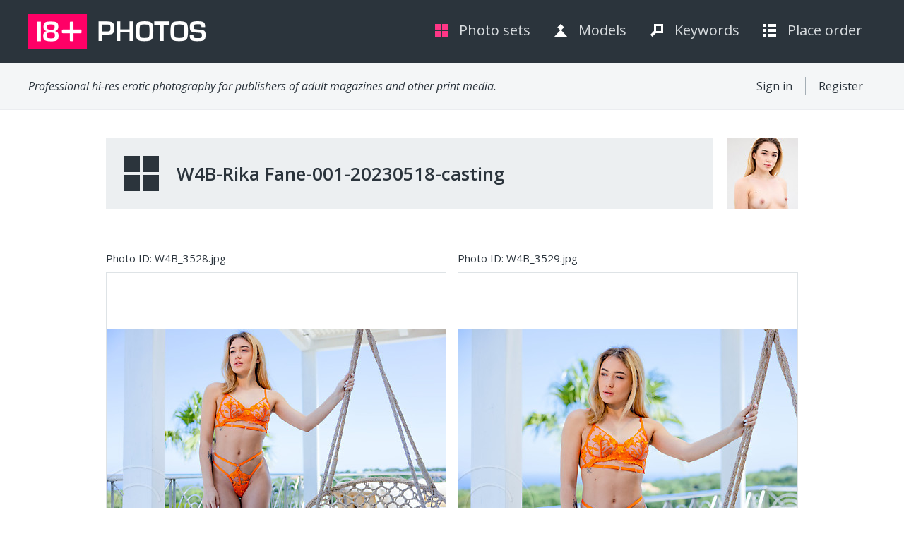

--- FILE ---
content_type: text/html; charset=utf-8
request_url: https://www.kproduction.eu/galleries/2639
body_size: 3383
content:
<!DOCTYPE html>
<!--[if lt IE 7]>
<html class="no-js lt-ie9 lt-ie8 lt-ie7"> <![endif]-->
<!--[if IE 7]>
<html class="no-js lt-ie9 lt-ie8"> <![endif]-->
<!--[if IE 8]>
<html class="no-js lt-ie9"> <![endif]-->
<!--[if gt IE 8]><!-->
<html class="no-js"> <!--<![endif]-->
<head>
  <meta charset="utf-8">
  <meta http-equiv="X-UA-Compatible" content="IE=edge,chrome=1">
      <title>W4B-Rika Fane-001-20230518-casting | 18+ Photos</title>

  <meta name="description" content="">
  <meta name="viewport" content="width=device-width">

  <link href='https://fonts.googleapis.com/css?family=Open+Sans:400italic,600italic,400,600&subset=latin,latin-ext' rel='stylesheet' type='text/css'>
  <link href="/assets/application-f2c41aa93390641ac9eb1bb1add68145.css" media="all" rel="stylesheet" type="text/css" />
  <script src="/assets/modernizr-262-73bfd112084ffa94ec1ee974b574c889.js" type="text/javascript"></script>
  <meta content="authenticity_token" name="csrf-param" />
<meta content="e5VDKeh32p8yT/WMyT8PRwvhZZP0aT/2guqps4hKnSk=" name="csrf-token" />
</head>
<body>
<header>
  <div>
    <div class="logo">
      <a href="/"><img alt="" height="49" src="/assets/logo-d4b24dfd9035bf9e6ed8a9f459b91a44.png" title="" width="251" /></a>
    </div>
    <nav>
      <ul>

        <li class="current"><a href="/galleries">Photo sets</a></li>
        <li><a href="/models">Models</a></li>
        <li><a href="/keywords">Keywords</a></li>
        <li><a href="/order">Place order</a></li>
      </ul>
    </nav>
    <div class="under clearfix">
            <p>Professional hi-res erotic photography for publishers of adult magazines and other print media.</p>

      <menu>
        <ul>

              <li><a href="/users/sign_in">Sign in</a></li>
              <li><a href="/users">Register</a></li>
        </ul>
      </menu>
    </div>
  </div>
</header>


<div class="content clearfix photos">
        <a href="/models/371"><img alt="Rika Fane" class="model" height="100" src="https://mh-c771cf2c61.watch4beauty.com/model/image/371/little_rika-fane.jpg" title="Rika Fane" width="100" /></a>

  <div class="name">
    W4B-Rika Fane-001-20230518-casting
  </div>

  <div class="gallery clearfix">
        <div class="photo">
          <span>Photo ID: W4B_3528.jpg</span>
              <a href="/members" title="W4B_3528.jpg"><img alt="W4B_3528.jpg" src="https://mh-c771cf2c61.watch4beauty.com/photo/image/112654/thumb_W4B_3528.jpg" title="W4B_3528.jpg" /></a>
          <div class="enlarge"><span><span class="text"><span class="arrow"></span>Enlarge</span></span></div>
        </div>
        <div class="photo">
          <span>Photo ID: W4B_3529.jpg</span>
              <a href="/members" title="W4B_3529.jpg"><img alt="W4B_3529.jpg" src="https://mh-c771cf2c61.watch4beauty.com/photo/image/112655/thumb_W4B_3529.jpg" title="W4B_3529.jpg" /></a>
          <div class="enlarge"><span><span class="text"><span class="arrow"></span>Enlarge</span></span></div>
        </div>
        <div class="photo">
          <span>Photo ID: W4B_3530.jpg</span>
              <a href="/members" title="W4B_3530.jpg"><img alt="W4B_3530.jpg" src="https://mh-c771cf2c61.watch4beauty.com/photo/image/112656/thumb_W4B_3530.jpg" title="W4B_3530.jpg" /></a>
          <div class="enlarge"><span><span class="text"><span class="arrow"></span>Enlarge</span></span></div>
        </div>
        <div class="photo">
          <span>Photo ID: W4B_3532.jpg</span>
              <a href="/members" title="W4B_3532.jpg"><img alt="W4B_3532.jpg" src="https://mh-c771cf2c61.watch4beauty.com/photo/image/112657/thumb_W4B_3532.jpg" title="W4B_3532.jpg" /></a>
          <div class="enlarge"><span><span class="text"><span class="arrow"></span>Enlarge</span></span></div>
        </div>
        <div class="photo">
          <span>Photo ID: W4B_3536.jpg</span>
              <a href="/members" title="W4B_3536.jpg"><img alt="W4B_3536.jpg" src="https://mh-c771cf2c61.watch4beauty.com/photo/image/112658/thumb_W4B_3536.jpg" title="W4B_3536.jpg" /></a>
          <div class="enlarge"><span><span class="text"><span class="arrow"></span>Enlarge</span></span></div>
        </div>
        <div class="photo">
          <span>Photo ID: W4B_3537.jpg</span>
              <a href="/members" title="W4B_3537.jpg"><img alt="W4B_3537.jpg" src="https://mh-c771cf2c61.watch4beauty.com/photo/image/112659/thumb_W4B_3537.jpg" title="W4B_3537.jpg" /></a>
          <div class="enlarge"><span><span class="text"><span class="arrow"></span>Enlarge</span></span></div>
        </div>
        <div class="photo">
          <span>Photo ID: W4B_3538.jpg</span>
              <a href="/members" title="W4B_3538.jpg"><img alt="W4B_3538.jpg" src="https://mh-c771cf2c61.watch4beauty.com/photo/image/112660/thumb_W4B_3538.jpg" title="W4B_3538.jpg" /></a>
          <div class="enlarge"><span><span class="text"><span class="arrow"></span>Enlarge</span></span></div>
        </div>
        <div class="photo">
          <span>Photo ID: W4B_3540.jpg</span>
              <a href="/members" title="W4B_3540.jpg"><img alt="W4B_3540.jpg" src="https://mh-c771cf2c61.watch4beauty.com/photo/image/112661/thumb_W4B_3540.jpg" title="W4B_3540.jpg" /></a>
          <div class="enlarge"><span><span class="text"><span class="arrow"></span>Enlarge</span></span></div>
        </div>
        <div class="photo">
          <span>Photo ID: W4B_3542.jpg</span>
              <a href="/members" title="W4B_3542.jpg"><img alt="W4B_3542.jpg" src="https://mh-c771cf2c61.watch4beauty.com/photo/image/112662/thumb_W4B_3542.jpg" title="W4B_3542.jpg" /></a>
          <div class="enlarge"><span><span class="text"><span class="arrow"></span>Enlarge</span></span></div>
        </div>
        <div class="photo">
          <span>Photo ID: W4B_3543.jpg</span>
              <a href="/members" title="W4B_3543.jpg"><img alt="W4B_3543.jpg" src="https://mh-c771cf2c61.watch4beauty.com/photo/image/112663/thumb_W4B_3543.jpg" title="W4B_3543.jpg" /></a>
          <div class="enlarge"><span><span class="text"><span class="arrow"></span>Enlarge</span></span></div>
        </div>
        <div class="photo">
          <span>Photo ID: W4B_3544.jpg</span>
              <a href="/members" title="W4B_3544.jpg"><img alt="W4B_3544.jpg" src="https://mh-c771cf2c61.watch4beauty.com/photo/image/112664/thumb_W4B_3544.jpg" title="W4B_3544.jpg" /></a>
          <div class="enlarge"><span><span class="text"><span class="arrow"></span>Enlarge</span></span></div>
        </div>
        <div class="photo">
          <span>Photo ID: W4B_3546.jpg</span>
              <a href="/members" title="W4B_3546.jpg"><img alt="W4B_3546.jpg" src="https://mh-c771cf2c61.watch4beauty.com/photo/image/112665/thumb_W4B_3546.jpg" title="W4B_3546.jpg" /></a>
          <div class="enlarge"><span><span class="text"><span class="arrow"></span>Enlarge</span></span></div>
        </div>
        <div class="photo">
          <span>Photo ID: W4B_3547.jpg</span>
              <a href="/members" title="W4B_3547.jpg"><img alt="W4B_3547.jpg" src="https://mh-c771cf2c61.watch4beauty.com/photo/image/112666/thumb_W4B_3547.jpg" title="W4B_3547.jpg" /></a>
          <div class="enlarge"><span><span class="text"><span class="arrow"></span>Enlarge</span></span></div>
        </div>
        <div class="photo">
          <span>Photo ID: W4B_3548.jpg</span>
              <a href="/members" title="W4B_3548.jpg"><img alt="W4B_3548.jpg" src="https://mh-c771cf2c61.watch4beauty.com/photo/image/112667/thumb_W4B_3548.jpg" title="W4B_3548.jpg" /></a>
          <div class="enlarge"><span><span class="text"><span class="arrow"></span>Enlarge</span></span></div>
        </div>
        <div class="photo">
          <span>Photo ID: W4B_3549.jpg</span>
              <a href="/members" title="W4B_3549.jpg"><img alt="W4B_3549.jpg" src="https://mh-c771cf2c61.watch4beauty.com/photo/image/112668/thumb_W4B_3549.jpg" title="W4B_3549.jpg" /></a>
          <div class="enlarge"><span><span class="text"><span class="arrow"></span>Enlarge</span></span></div>
        </div>
        <div class="photo">
          <span>Photo ID: W4B_3551.jpg</span>
              <a href="/members" title="W4B_3551.jpg"><img alt="W4B_3551.jpg" src="https://mh-c771cf2c61.watch4beauty.com/photo/image/112669/thumb_W4B_3551.jpg" title="W4B_3551.jpg" /></a>
          <div class="enlarge"><span><span class="text"><span class="arrow"></span>Enlarge</span></span></div>
        </div>
        <div class="photo">
          <span>Photo ID: W4B_3552.jpg</span>
              <a href="/members" title="W4B_3552.jpg"><img alt="W4B_3552.jpg" src="https://mh-c771cf2c61.watch4beauty.com/photo/image/112670/thumb_W4B_3552.jpg" title="W4B_3552.jpg" /></a>
          <div class="enlarge"><span><span class="text"><span class="arrow"></span>Enlarge</span></span></div>
        </div>
        <div class="photo">
          <span>Photo ID: W4B_3554.jpg</span>
              <a href="/members" title="W4B_3554.jpg"><img alt="W4B_3554.jpg" src="https://mh-c771cf2c61.watch4beauty.com/photo/image/112671/thumb_W4B_3554.jpg" title="W4B_3554.jpg" /></a>
          <div class="enlarge"><span><span class="text"><span class="arrow"></span>Enlarge</span></span></div>
        </div>
        <div class="photo">
          <span>Photo ID: W4B_3560.jpg</span>
              <a href="/members" title="W4B_3560.jpg"><img alt="W4B_3560.jpg" src="https://mh-c771cf2c61.watch4beauty.com/photo/image/112672/thumb_W4B_3560.jpg" title="W4B_3560.jpg" /></a>
          <div class="enlarge"><span><span class="text"><span class="arrow"></span>Enlarge</span></span></div>
        </div>
        <div class="photo">
          <span>Photo ID: W4B_3572.jpg</span>
              <a href="/members" title="W4B_3572.jpg"><img alt="W4B_3572.jpg" src="https://mh-c771cf2c61.watch4beauty.com/photo/image/112673/thumb_W4B_3572.jpg" title="W4B_3572.jpg" /></a>
          <div class="enlarge"><span><span class="text"><span class="arrow"></span>Enlarge</span></span></div>
        </div>
        <div class="photo">
          <span>Photo ID: W4B_3577.jpg</span>
              <a href="/members" title="W4B_3577.jpg"><img alt="W4B_3577.jpg" src="https://mh-c771cf2c61.watch4beauty.com/photo/image/112674/thumb_W4B_3577.jpg" title="W4B_3577.jpg" /></a>
          <div class="enlarge"><span><span class="text"><span class="arrow"></span>Enlarge</span></span></div>
        </div>
        <div class="photo">
          <span>Photo ID: W4B_3582.jpg</span>
              <a href="/members" title="W4B_3582.jpg"><img alt="W4B_3582.jpg" src="https://mh-c771cf2c61.watch4beauty.com/photo/image/112675/thumb_W4B_3582.jpg" title="W4B_3582.jpg" /></a>
          <div class="enlarge"><span><span class="text"><span class="arrow"></span>Enlarge</span></span></div>
        </div>
        <div class="photo">
          <span>Photo ID: W4B_3585.jpg</span>
              <a href="/members" title="W4B_3585.jpg"><img alt="W4B_3585.jpg" src="https://mh-c771cf2c61.watch4beauty.com/photo/image/112676/thumb_W4B_3585.jpg" title="W4B_3585.jpg" /></a>
          <div class="enlarge"><span><span class="text"><span class="arrow"></span>Enlarge</span></span></div>
        </div>
        <div class="photo">
          <span>Photo ID: W4B_3587.jpg</span>
              <a href="/members" title="W4B_3587.jpg"><img alt="W4B_3587.jpg" src="https://mh-c771cf2c61.watch4beauty.com/photo/image/112677/thumb_W4B_3587.jpg" title="W4B_3587.jpg" /></a>
          <div class="enlarge"><span><span class="text"><span class="arrow"></span>Enlarge</span></span></div>
        </div>
        <div class="photo">
          <span>Photo ID: W4B_3588.jpg</span>
              <a href="/members" title="W4B_3588.jpg"><img alt="W4B_3588.jpg" src="https://mh-c771cf2c61.watch4beauty.com/photo/image/112678/thumb_W4B_3588.jpg" title="W4B_3588.jpg" /></a>
          <div class="enlarge"><span><span class="text"><span class="arrow"></span>Enlarge</span></span></div>
        </div>
        <div class="photo">
          <span>Photo ID: W4B_3589.jpg</span>
              <a href="/members" title="W4B_3589.jpg"><img alt="W4B_3589.jpg" src="https://mh-c771cf2c61.watch4beauty.com/photo/image/112679/thumb_W4B_3589.jpg" title="W4B_3589.jpg" /></a>
          <div class="enlarge"><span><span class="text"><span class="arrow"></span>Enlarge</span></span></div>
        </div>
        <div class="photo">
          <span>Photo ID: W4B_3591.jpg</span>
              <a href="/members" title="W4B_3591.jpg"><img alt="W4B_3591.jpg" src="https://mh-c771cf2c61.watch4beauty.com/photo/image/112680/thumb_W4B_3591.jpg" title="W4B_3591.jpg" /></a>
          <div class="enlarge"><span><span class="text"><span class="arrow"></span>Enlarge</span></span></div>
        </div>
        <div class="photo">
          <span>Photo ID: W4B_3592.jpg</span>
              <a href="/members" title="W4B_3592.jpg"><img alt="W4B_3592.jpg" src="https://mh-c771cf2c61.watch4beauty.com/photo/image/112681/thumb_W4B_3592.jpg" title="W4B_3592.jpg" /></a>
          <div class="enlarge"><span><span class="text"><span class="arrow"></span>Enlarge</span></span></div>
        </div>
        <div class="photo">
          <span>Photo ID: W4B_3597.jpg</span>
              <a href="/members" title="W4B_3597.jpg"><img alt="W4B_3597.jpg" src="https://mh-c771cf2c61.watch4beauty.com/photo/image/112682/thumb_W4B_3597.jpg" title="W4B_3597.jpg" /></a>
          <div class="enlarge"><span><span class="text"><span class="arrow"></span>Enlarge</span></span></div>
        </div>
        <div class="photo">
          <span>Photo ID: W4B_3598.jpg</span>
              <a href="/members" title="W4B_3598.jpg"><img alt="W4B_3598.jpg" src="https://mh-c771cf2c61.watch4beauty.com/photo/image/112683/thumb_W4B_3598.jpg" title="W4B_3598.jpg" /></a>
          <div class="enlarge"><span><span class="text"><span class="arrow"></span>Enlarge</span></span></div>
        </div>
        <div class="photo">
          <span>Photo ID: W4B_3600.jpg</span>
              <a href="/members" title="W4B_3600.jpg"><img alt="W4B_3600.jpg" src="https://mh-c771cf2c61.watch4beauty.com/photo/image/112684/thumb_W4B_3600.jpg" title="W4B_3600.jpg" /></a>
          <div class="enlarge"><span><span class="text"><span class="arrow"></span>Enlarge</span></span></div>
        </div>
        <div class="photo">
          <span>Photo ID: W4B_3601.jpg</span>
              <a href="/members" title="W4B_3601.jpg"><img alt="W4B_3601.jpg" src="https://mh-c771cf2c61.watch4beauty.com/photo/image/112685/thumb_W4B_3601.jpg" title="W4B_3601.jpg" /></a>
          <div class="enlarge"><span><span class="text"><span class="arrow"></span>Enlarge</span></span></div>
        </div>
        <div class="photo">
          <span>Photo ID: W4B_3602.jpg</span>
              <a href="/members" title="W4B_3602.jpg"><img alt="W4B_3602.jpg" src="https://mh-c771cf2c61.watch4beauty.com/photo/image/112686/thumb_W4B_3602.jpg" title="W4B_3602.jpg" /></a>
          <div class="enlarge"><span><span class="text"><span class="arrow"></span>Enlarge</span></span></div>
        </div>
        <div class="photo">
          <span>Photo ID: W4B_3604.jpg</span>
              <a href="/members" title="W4B_3604.jpg"><img alt="W4B_3604.jpg" src="https://mh-c771cf2c61.watch4beauty.com/photo/image/112687/thumb_W4B_3604.jpg" title="W4B_3604.jpg" /></a>
          <div class="enlarge"><span><span class="text"><span class="arrow"></span>Enlarge</span></span></div>
        </div>
        <div class="photo">
          <span>Photo ID: W4B_3607.jpg</span>
              <a href="/members" title="W4B_3607.jpg"><img alt="W4B_3607.jpg" src="https://mh-c771cf2c61.watch4beauty.com/photo/image/112688/thumb_W4B_3607.jpg" title="W4B_3607.jpg" /></a>
          <div class="enlarge"><span><span class="text"><span class="arrow"></span>Enlarge</span></span></div>
        </div>
        <div class="photo">
          <span>Photo ID: W4B_3613.jpg</span>
              <a href="/members" title="W4B_3613.jpg"><img alt="W4B_3613.jpg" src="https://mh-c771cf2c61.watch4beauty.com/photo/image/112689/thumb_W4B_3613.jpg" title="W4B_3613.jpg" /></a>
          <div class="enlarge"><span><span class="text"><span class="arrow"></span>Enlarge</span></span></div>
        </div>
        <div class="photo">
          <span>Photo ID: W4B_3616.jpg</span>
              <a href="/members" title="W4B_3616.jpg"><img alt="W4B_3616.jpg" src="https://mh-c771cf2c61.watch4beauty.com/photo/image/112690/thumb_W4B_3616.jpg" title="W4B_3616.jpg" /></a>
          <div class="enlarge"><span><span class="text"><span class="arrow"></span>Enlarge</span></span></div>
        </div>
        <div class="photo">
          <span>Photo ID: W4B_3622.jpg</span>
              <a href="/members" title="W4B_3622.jpg"><img alt="W4B_3622.jpg" src="https://mh-c771cf2c61.watch4beauty.com/photo/image/112691/thumb_W4B_3622.jpg" title="W4B_3622.jpg" /></a>
          <div class="enlarge"><span><span class="text"><span class="arrow"></span>Enlarge</span></span></div>
        </div>
        <div class="photo">
          <span>Photo ID: W4B_3623.jpg</span>
              <a href="/members" title="W4B_3623.jpg"><img alt="W4B_3623.jpg" src="https://mh-c771cf2c61.watch4beauty.com/photo/image/112692/thumb_W4B_3623.jpg" title="W4B_3623.jpg" /></a>
          <div class="enlarge"><span><span class="text"><span class="arrow"></span>Enlarge</span></span></div>
        </div>
        <div class="photo">
          <span>Photo ID: W4B_3628.jpg</span>
              <a href="/members" title="W4B_3628.jpg"><img alt="W4B_3628.jpg" src="https://mh-c771cf2c61.watch4beauty.com/photo/image/112693/thumb_W4B_3628.jpg" title="W4B_3628.jpg" /></a>
          <div class="enlarge"><span><span class="text"><span class="arrow"></span>Enlarge</span></span></div>
        </div>
        <div class="photo">
          <span>Photo ID: W4B_3630.jpg</span>
              <a href="/members" title="W4B_3630.jpg"><img alt="W4B_3630.jpg" src="https://mh-c771cf2c61.watch4beauty.com/photo/image/112694/thumb_W4B_3630.jpg" title="W4B_3630.jpg" /></a>
          <div class="enlarge"><span><span class="text"><span class="arrow"></span>Enlarge</span></span></div>
        </div>
        <div class="photo">
          <span>Photo ID: W4B_3631.jpg</span>
              <a href="/members" title="W4B_3631.jpg"><img alt="W4B_3631.jpg" src="https://mh-c771cf2c61.watch4beauty.com/photo/image/112695/thumb_W4B_3631.jpg" title="W4B_3631.jpg" /></a>
          <div class="enlarge"><span><span class="text"><span class="arrow"></span>Enlarge</span></span></div>
        </div>
        <div class="photo">
          <span>Photo ID: W4B_3639.jpg</span>
              <a href="/members" title="W4B_3639.jpg"><img alt="W4B_3639.jpg" src="https://mh-c771cf2c61.watch4beauty.com/photo/image/112696/thumb_W4B_3639.jpg" title="W4B_3639.jpg" /></a>
          <div class="enlarge"><span><span class="text"><span class="arrow"></span>Enlarge</span></span></div>
        </div>
        <div class="photo">
          <span>Photo ID: W4B_3641.jpg</span>
              <a href="/members" title="W4B_3641.jpg"><img alt="W4B_3641.jpg" src="https://mh-c771cf2c61.watch4beauty.com/photo/image/112697/thumb_W4B_3641.jpg" title="W4B_3641.jpg" /></a>
          <div class="enlarge"><span><span class="text"><span class="arrow"></span>Enlarge</span></span></div>
        </div>
        <div class="photo">
          <span>Photo ID: W4B_3643.jpg</span>
              <a href="/members" title="W4B_3643.jpg"><img alt="W4B_3643.jpg" src="https://mh-c771cf2c61.watch4beauty.com/photo/image/112698/thumb_W4B_3643.jpg" title="W4B_3643.jpg" /></a>
          <div class="enlarge"><span><span class="text"><span class="arrow"></span>Enlarge</span></span></div>
        </div>
        <div class="photo">
          <span>Photo ID: W4B_3646.jpg</span>
              <a href="/members" title="W4B_3646.jpg"><img alt="W4B_3646.jpg" src="https://mh-c771cf2c61.watch4beauty.com/photo/image/112699/thumb_W4B_3646.jpg" title="W4B_3646.jpg" /></a>
          <div class="enlarge"><span><span class="text"><span class="arrow"></span>Enlarge</span></span></div>
        </div>
        <div class="photo">
          <span>Photo ID: W4B_3648.jpg</span>
              <a href="/members" title="W4B_3648.jpg"><img alt="W4B_3648.jpg" src="https://mh-c771cf2c61.watch4beauty.com/photo/image/112700/thumb_W4B_3648.jpg" title="W4B_3648.jpg" /></a>
          <div class="enlarge"><span><span class="text"><span class="arrow"></span>Enlarge</span></span></div>
        </div>
        <div class="photo">
          <span>Photo ID: W4B_3650.jpg</span>
              <a href="/members" title="W4B_3650.jpg"><img alt="W4B_3650.jpg" src="https://mh-c771cf2c61.watch4beauty.com/photo/image/112701/thumb_W4B_3650.jpg" title="W4B_3650.jpg" /></a>
          <div class="enlarge"><span><span class="text"><span class="arrow"></span>Enlarge</span></span></div>
        </div>
        <div class="photo">
          <span>Photo ID: W4B_3651.jpg</span>
              <a href="/members" title="W4B_3651.jpg"><img alt="W4B_3651.jpg" src="https://mh-c771cf2c61.watch4beauty.com/photo/image/112702/thumb_W4B_3651.jpg" title="W4B_3651.jpg" /></a>
          <div class="enlarge"><span><span class="text"><span class="arrow"></span>Enlarge</span></span></div>
        </div>
        <div class="photo">
          <span>Photo ID: W4B_3652.jpg</span>
              <a href="/members" title="W4B_3652.jpg"><img alt="W4B_3652.jpg" src="https://mh-c771cf2c61.watch4beauty.com/photo/image/112703/thumb_W4B_3652.jpg" title="W4B_3652.jpg" /></a>
          <div class="enlarge"><span><span class="text"><span class="arrow"></span>Enlarge</span></span></div>
        </div>
        <div class="photo">
          <span>Photo ID: W4B_3654.jpg</span>
              <a href="/members" title="W4B_3654.jpg"><img alt="W4B_3654.jpg" src="https://mh-c771cf2c61.watch4beauty.com/photo/image/112704/thumb_W4B_3654.jpg" title="W4B_3654.jpg" /></a>
          <div class="enlarge"><span><span class="text"><span class="arrow"></span>Enlarge</span></span></div>
        </div>
        <div class="photo">
          <span>Photo ID: W4B_3656.jpg</span>
              <a href="/members" title="W4B_3656.jpg"><img alt="W4B_3656.jpg" src="https://mh-c771cf2c61.watch4beauty.com/photo/image/112705/thumb_W4B_3656.jpg" title="W4B_3656.jpg" /></a>
          <div class="enlarge"><span><span class="text"><span class="arrow"></span>Enlarge</span></span></div>
        </div>
        <div class="photo">
          <span>Photo ID: W4B_3657.jpg</span>
              <a href="/members" title="W4B_3657.jpg"><img alt="W4B_3657.jpg" src="https://mh-c771cf2c61.watch4beauty.com/photo/image/112706/thumb_W4B_3657.jpg" title="W4B_3657.jpg" /></a>
          <div class="enlarge"><span><span class="text"><span class="arrow"></span>Enlarge</span></span></div>
        </div>
        <div class="photo">
          <span>Photo ID: W4B_3684.jpg</span>
              <a href="/members" title="W4B_3684.jpg"><img alt="W4B_3684.jpg" src="https://mh-c771cf2c61.watch4beauty.com/photo/image/112707/thumb_W4B_3684.jpg" title="W4B_3684.jpg" /></a>
          <div class="enlarge"><span><span class="text"><span class="arrow"></span>Enlarge</span></span></div>
        </div>
        <div class="photo">
          <span>Photo ID: W4B_3686.jpg</span>
              <a href="/members" title="W4B_3686.jpg"><img alt="W4B_3686.jpg" src="https://mh-c771cf2c61.watch4beauty.com/photo/image/112708/thumb_W4B_3686.jpg" title="W4B_3686.jpg" /></a>
          <div class="enlarge"><span><span class="text"><span class="arrow"></span>Enlarge</span></span></div>
        </div>
  </div>

  <p class="tags">
            <a href="/keywords/46">blonde</a>

    <a href="/keywords/166">casting</a>

    <a href="/keywords/65">lingerie</a>

    <a href="/keywords/11">outdoor</a>

    <a href="/keywords/99">small tits</a>

    <a href="/keywords/53">tattoo</a>

    <a href="/keywords/66">young</a>


  </p>
  <div class="download">
    Download all the previews in the package
    <a href="https://mh-c771cf2c61.watch4beauty.com/gallery/packed_thumbnails/2639/w4b-rika-fane-001-20230518-casting.zip">Download ZIP</a>
  </div>
</div>

<footer class="clearfix">
  <menu>
    <ul>
      <li><a href="/about">About us</a></li>
      <li><a href="/services">Services</a></li>
      <li><a href="/contact">Contact</a></li></ul></menu>
  <ul>
    <li><a href="mailto:info@kproduction.eu">info@kproduction.eu</a></li>
    <li>+420 604547132</li>
  </ul>
  <div>
    All rights reserved. All photographs copyrighted. Copyright © since 2005
    <img alt="" height="17" src="/assets/kproduction-45a65246240400a1997216b68a115e2b.gif" title="" width="101" /> All photos are
    model-released and property-released.
  </div>
</footer>

<script src="/assets/application-9500ea8ebdb09bfc2fc434255a4280d7.js" type="text/javascript"></script>

<!-- Google Analytics: change UA-XXXXX-X to be your site's ID. -->
<script>
    var _gaq = [
        ['_setAccount', 'UA-360973-14'],
        ['_trackPageview']
    ];
    (function (d, t) {
        var g = d.createElement(t), s = d.getElementsByTagName(t)[0];
        g.src = ('https:' == location.protocol ? '//ssl' : '//www') + '.google-analytics.com/ga.js';
        s.parentNode.insertBefore(g, s)
    }(document, 'script'));
</script>
</body>
</html>


--- FILE ---
content_type: text/css
request_url: https://www.kproduction.eu/assets/application-f2c41aa93390641ac9eb1bb1add68145.css
body_size: 31747
content:
/*! normalize.css v1.0.1 | MIT License | git.io/normalize */article,aside,details,figcaption,figure,footer,header,hgroup,nav,section,summary{display:block}audio,canvas,video{display:inline-block;*display:inline;*zoom:1}audio:not([controls]){display:none;height:0}[hidden]{display:none}html{font-size:100%;-webkit-text-size-adjust:100%;-ms-text-size-adjust:100%}html,button,input,select,textarea{font-family:sans-serif}body{margin:0}a:focus{outline:thin dotted}a:active,a:hover{outline:0}h1{font-size:2em;margin:0.67em 0}h2{font-size:1.5em;margin:0.83em 0}h3{font-size:1.17em;margin:1em 0}h4{font-size:1em;margin:1.33em 0}h5{font-size:0.83em;margin:1.67em 0}h6{font-size:0.75em;margin:2.33em 0}abbr[title]{border-bottom:1px dotted}b,strong{font-weight:bold}blockquote{margin:1em 40px}dfn{font-style:italic}mark{background:#ff0;color:#000}p,pre{margin:1em 0}code,kbd,pre,samp{font-family:monospace, serif;_font-family:'courier new', monospace;font-size:1em}pre{white-space:pre;white-space:pre-wrap;word-wrap:break-word}q{quotes:none}q:before,q:after{content:'';content:none}small{font-size:80%}sub,sup{font-size:75%;line-height:0;position:relative;vertical-align:baseline}sup{top:-0.5em}sub{bottom:-0.25em}dl,menu,ol,ul{margin:1em 0}dd{margin:0 0 0 40px}menu,ol,ul{padding:0 0 0 40px}nav ul,nav ol{list-style:none;list-style-image:none}img{border:0;-ms-interpolation-mode:bicubic}svg:not(:root){overflow:hidden}figure{margin:0}form{margin:0}fieldset{border:1px solid #c0c0c0;margin:0 2px;padding:0.35em 0.625em 0.75em}legend{border:0;padding:0;white-space:normal;*margin-left:-7px}button,input,select,textarea{font-size:100%;margin:0;vertical-align:baseline;*vertical-align:middle}button,input{line-height:normal}button,html input[type="button"],input[type="reset"],input[type="submit"]{-webkit-appearance:button;cursor:pointer;*overflow:visible}button[disabled],input[disabled]{cursor:default}input[type="checkbox"],input[type="radio"]{box-sizing:border-box;padding:0;*height:13px;*width:13px}input[type="search"]{-webkit-appearance:textfield;-moz-box-sizing:content-box;-webkit-box-sizing:content-box;box-sizing:content-box}input[type="search"]::-webkit-search-cancel-button,input[type="search"]::-webkit-search-decoration{-webkit-appearance:none}button::-moz-focus-inner,input::-moz-focus-inner{border:0;padding:0}textarea{overflow:auto;vertical-align:top}table{border-collapse:collapse;border-spacing:0}.chosen-container{position:relative;display:inline-block;vertical-align:middle;font-size:13px;zoom:1;*display:inline;-webkit-user-select:none;-moz-user-select:none;user-select:none}.chosen-container *{-webkit-box-sizing:border-box;-moz-box-sizing:border-box;box-sizing:border-box}.chosen-container .chosen-drop{position:absolute;top:100%;left:-9999px;z-index:1010;width:100%;border:1px solid #aaa;border-top:0;background:#fff;box-shadow:0 4px 5px rgba(0,0,0,0.15)}.chosen-container.chosen-with-drop .chosen-drop{left:0}.chosen-container a{cursor:pointer}.chosen-container .search-choice .group-name,.chosen-container .chosen-single .group-name{margin-right:4px;overflow:hidden;white-space:nowrap;text-overflow:ellipsis;font-weight:normal;color:#999999}.chosen-container .search-choice .group-name:after,.chosen-container .chosen-single .group-name:after{content:":";padding-left:2px;vertical-align:top}.chosen-container-single .chosen-single{position:relative;display:block;overflow:hidden;padding:0 0 0 8px;height:25px;border:1px solid #aaa;border-radius:5px;background-color:#fff;background:-webkit-gradient(linear, 50% 0%, 50% 100%, color-stop(20%, #fff), color-stop(50%, #f6f6f6), color-stop(52%, #eee), color-stop(100%, #f4f4f4));background:-webkit-linear-gradient(top, #fff 20%, #f6f6f6 50%, #eee 52%, #f4f4f4 100%);background:-moz-linear-gradient(top, #fff 20%, #f6f6f6 50%, #eee 52%, #f4f4f4 100%);background:-o-linear-gradient(top, #fff 20%, #f6f6f6 50%, #eee 52%, #f4f4f4 100%);background:linear-gradient(top, #ffffff 20%,#f6f6f6 50%,#eeeeee 52%,#f4f4f4 100%);background-clip:padding-box;box-shadow:0 0 3px #fff inset,0 1px 1px rgba(0,0,0,0.1);color:#444;text-decoration:none;white-space:nowrap;line-height:24px}.chosen-container-single .chosen-default{color:#999}.chosen-container-single .chosen-single span{display:block;overflow:hidden;margin-right:26px;text-overflow:ellipsis;white-space:nowrap}.chosen-container-single .chosen-single-with-deselect span{margin-right:38px}.chosen-container-single .chosen-single abbr{position:absolute;top:6px;right:26px;display:block;width:12px;height:12px;background:url(/assets/chosen-sprite-36e37633110f155f8a641b2dacf60157.png) -42px 1px no-repeat;font-size:1px}.chosen-container-single .chosen-single abbr:hover{background-position:-42px -10px}.chosen-container-single.chosen-disabled .chosen-single abbr:hover{background-position:-42px -10px}.chosen-container-single .chosen-single div{position:absolute;top:0;right:0;display:block;width:18px;height:100%}.chosen-container-single .chosen-single div b{display:block;width:100%;height:100%;background:url(/assets/chosen-sprite-36e37633110f155f8a641b2dacf60157.png) no-repeat 0px 2px}.chosen-container-single .chosen-search{position:relative;z-index:1010;margin:0;padding:3px 4px;white-space:nowrap}.chosen-container-single .chosen-search input[type="text"]{margin:1px 0;padding:4px 20px 4px 5px;width:100%;height:auto;outline:0;border:1px solid #aaa;background:#fff url(/assets/chosen-sprite-36e37633110f155f8a641b2dacf60157.png) no-repeat 100% -20px;background:url(/assets/chosen-sprite-36e37633110f155f8a641b2dacf60157.png) no-repeat 100% -20px;font-size:1em;font-family:sans-serif;line-height:normal;border-radius:0}.chosen-container-single .chosen-drop{margin-top:-1px;border-radius:0 0 4px 4px;background-clip:padding-box}.chosen-container-single.chosen-container-single-nosearch .chosen-search{position:absolute;left:-9999px}.chosen-container .chosen-results{color:#444;position:relative;overflow-x:hidden;overflow-y:auto;margin:0 4px 4px 0;padding:0 0 0 4px;max-height:240px;-webkit-overflow-scrolling:touch}.chosen-container .chosen-results li{display:none;margin:0;padding:5px 6px;list-style:none;line-height:15px;word-wrap:break-word;-webkit-touch-callout:none}.chosen-container .chosen-results li.active-result{display:list-item;cursor:pointer}.chosen-container .chosen-results li.disabled-result{display:list-item;color:#ccc;cursor:default}.chosen-container .chosen-results li.highlighted{background-color:#3875d7;background-image:-webkit-gradient(linear, 50% 0%, 50% 100%, color-stop(20%, #3875d7), color-stop(90%, #2a62bc));background-image:-webkit-linear-gradient(#3875d7 20%, #2a62bc 90%);background-image:-moz-linear-gradient(#3875d7 20%, #2a62bc 90%);background-image:-o-linear-gradient(#3875d7 20%, #2a62bc 90%);background-image:linear-gradient(#3875d7 20%,#2a62bc 90%);color:#fff}.chosen-container .chosen-results li.no-results{color:#777;display:list-item;background:#f4f4f4}.chosen-container .chosen-results li.group-result{display:list-item;font-weight:bold;cursor:default}.chosen-container .chosen-results li.group-option{padding-left:15px}.chosen-container .chosen-results li em{font-style:normal;text-decoration:underline}.chosen-container-multi .chosen-choices{position:relative;overflow:hidden;margin:0;padding:0 5px;width:100%;height:auto !important;height:1%;border:1px solid #aaa;background-color:#fff;background-image:-webkit-gradient(linear, 50% 0%, 50% 100%, color-stop(1%, #eee), color-stop(15%, #fff));background-image:-webkit-linear-gradient(#eee 1%, #fff 15%);background-image:-moz-linear-gradient(#eee 1%, #fff 15%);background-image:-o-linear-gradient(#eee 1%, #fff 15%);background-image:linear-gradient(#eeeeee 1%,#ffffff 15%);cursor:text}.chosen-container-multi .chosen-choices li{float:left;list-style:none}.chosen-container-multi .chosen-choices li.search-field{margin:0;padding:0;white-space:nowrap}.chosen-container-multi .chosen-choices li.search-field input[type="text"]{margin:1px 0;padding:0;height:25px;outline:0;border:0 !important;background:transparent !important;box-shadow:none;color:#999;font-size:100%;font-family:sans-serif;line-height:normal;border-radius:0}.chosen-container-multi .chosen-choices li.search-choice{position:relative;margin:3px 5px 3px 0;padding:3px 20px 3px 5px;border:1px solid #aaa;max-width:100%;border-radius:3px;background-color:#eeeeee;background-image:-webkit-gradient(linear, 50% 0%, 50% 100%, color-stop(20%, #f4f4f4), color-stop(50%, #f0f0f0), color-stop(52%, #e8e8e8), color-stop(100%, #eee));background-image:-webkit-linear-gradient(#f4f4f4 20%, #f0f0f0 50%, #e8e8e8 52%, #eee 100%);background-image:-moz-linear-gradient(#f4f4f4 20%, #f0f0f0 50%, #e8e8e8 52%, #eee 100%);background-image:-o-linear-gradient(#f4f4f4 20%, #f0f0f0 50%, #e8e8e8 52%, #eee 100%);background-image:linear-gradient(#f4f4f4 20%,#f0f0f0 50%,#e8e8e8 52%,#eeeeee 100%);background-size:100% 19px;background-repeat:repeat-x;background-clip:padding-box;box-shadow:0 0 2px #fff inset,0 1px 0 rgba(0,0,0,0.05);color:#333;line-height:13px;cursor:default}.chosen-container-multi .chosen-choices li.search-choice span{word-wrap:break-word}.chosen-container-multi .chosen-choices li.search-choice .search-choice-close{position:absolute;top:4px;right:3px;display:block;width:12px;height:12px;background:url(/assets/chosen-sprite-36e37633110f155f8a641b2dacf60157.png) -42px 1px no-repeat;font-size:1px}.chosen-container-multi .chosen-choices li.search-choice .search-choice-close:hover{background-position:-42px -10px}.chosen-container-multi .chosen-choices li.search-choice-disabled{padding-right:5px;border:1px solid #ccc;background-color:#e4e4e4;background-image:-webkit-gradient(linear, 50% 0%, 50% 100%, color-stop(20%, #f4f4f4), color-stop(50%, #f0f0f0), color-stop(52%, #e8e8e8), color-stop(100%, #eee));background-image:-webkit-linear-gradient(top, #f4f4f4 20%, #f0f0f0 50%, #e8e8e8 52%, #eee 100%);background-image:-moz-linear-gradient(top, #f4f4f4 20%, #f0f0f0 50%, #e8e8e8 52%, #eee 100%);background-image:-o-linear-gradient(top, #f4f4f4 20%, #f0f0f0 50%, #e8e8e8 52%, #eee 100%);background-image:linear-gradient(top, #f4f4f4 20%,#f0f0f0 50%,#e8e8e8 52%,#eeeeee 100%);color:#666}.chosen-container-multi .chosen-choices li.search-choice-focus{background:#d4d4d4}.chosen-container-multi .chosen-choices li.search-choice-focus .search-choice-close{background-position:-42px -10px}.chosen-container-multi .chosen-results{margin:0;padding:0}.chosen-container-multi .chosen-drop .result-selected{display:list-item;color:#ccc;cursor:default}.chosen-container-active .chosen-single{border:1px solid #5897fb;box-shadow:0 0 5px rgba(0,0,0,0.3)}.chosen-container-active.chosen-with-drop .chosen-single{border:1px solid #aaa;-moz-border-radius-bottomright:0;border-bottom-right-radius:0;-moz-border-radius-bottomleft:0;border-bottom-left-radius:0;background-image:-webkit-gradient(linear, 50% 0%, 50% 100%, color-stop(20%, #eee), color-stop(80%, #fff));background-image:-webkit-linear-gradient(#eee 20%, #fff 80%);background-image:-moz-linear-gradient(#eee 20%, #fff 80%);background-image:-o-linear-gradient(#eee 20%, #fff 80%);background-image:linear-gradient(#eeeeee 20%,#ffffff 80%);box-shadow:0 1px 0 #fff inset}.chosen-container-active.chosen-with-drop .chosen-single div{border-left:none;background:transparent}.chosen-container-active.chosen-with-drop .chosen-single div b{background-position:-18px 2px}.chosen-container-active .chosen-choices{border:1px solid #5897fb;box-shadow:0 0 5px rgba(0,0,0,0.3)}.chosen-container-active .chosen-choices li.search-field input[type="text"]{color:#222 !important}.chosen-disabled{opacity:0.5 !important;cursor:default}.chosen-disabled .chosen-single{cursor:default}.chosen-disabled .chosen-choices .search-choice .search-choice-close{cursor:default}.chosen-rtl{text-align:right}.chosen-rtl .chosen-single{overflow:visible;padding:0 8px 0 0}.chosen-rtl .chosen-single span{margin-right:0;margin-left:26px;direction:rtl}.chosen-rtl .chosen-single-with-deselect span{margin-left:38px}.chosen-rtl .chosen-single div{right:auto;left:3px}.chosen-rtl .chosen-single abbr{right:auto;left:26px}.chosen-rtl .chosen-choices li{float:right}.chosen-rtl .chosen-choices li.search-field input[type="text"]{direction:rtl}.chosen-rtl .chosen-choices li.search-choice{margin:3px 5px 3px 0;padding:3px 5px 3px 19px}.chosen-rtl .chosen-choices li.search-choice .search-choice-close{right:auto;left:4px}.chosen-rtl.chosen-container-single-nosearch .chosen-search,.chosen-rtl .chosen-drop{left:9999px}.chosen-rtl.chosen-container-single .chosen-results{margin:0 0 4px 4px;padding:0 4px 0 0}.chosen-rtl .chosen-results li.group-option{padding-right:15px;padding-left:0}.chosen-rtl.chosen-container-active.chosen-with-drop .chosen-single div{border-right:none}.chosen-rtl .chosen-search input[type="text"]{padding:4px 5px 4px 20px;background:#fff url(/assets/chosen-sprite-36e37633110f155f8a641b2dacf60157.png) no-repeat -30px -20px;background:url(/assets/chosen-sprite-36e37633110f155f8a641b2dacf60157.png) no-repeat -30px -20px;direction:rtl}.chosen-rtl.chosen-container-single .chosen-single div b{background-position:6px 2px}.chosen-rtl.chosen-container-single.chosen-with-drop .chosen-single div b{background-position:-12px 2px}@media only screen and (-webkit-min-device-pixel-ratio: 1.5), only screen and (min-resolution: 144dpi), only screen and (min-resolution: 1.5dppx){.chosen-rtl .chosen-search input[type="text"],.chosen-container-single .chosen-single abbr,.chosen-container-single .chosen-single div b,.chosen-container-single .chosen-search input[type="text"],.chosen-container-multi .chosen-choices .search-choice .search-choice-close,.chosen-container .chosen-results-scroll-down span,.chosen-container .chosen-results-scroll-up span{background-image:url(/assets/chosen-sprite@2x-441c4237955df6f51401294eb7981b2c.png) !important;background-size:52px 37px !important;background-repeat:no-repeat !important}}html,button,input,select,textarea{color:#222}body{font-size:1em;line-height:1.4}::-moz-selection{background:#b3d4fc;text-shadow:none}::selection{background:#b3d4fc;text-shadow:none}hr{display:block;height:1px;border:0;border-top:1px solid #ccc;margin:1em 0;padding:0}img{vertical-align:middle}fieldset{border:0;margin:0;padding:0}textarea{resize:vertical}.chromeframe{margin:0.2em 0;background:#ccc;color:#000;padding:0.2em 0}body{color:#2b343c;font-size:16px;line-height:26px;font-family:'Open Sans', sans-serif}body a{text-decoration:none;color:#ff3686}body a:hover{color:#ff0066}header p{font-style:italic;font-size:16px;color:#2b343c;float:left;padding:20px 40px;margin:0}header div.under{background:#f4f6f7;border-bottom:1px solid #ebedf0;clear:both}header menu ul li a{font-size:16px;color:#2b343c;text-decoration:none}header menu ul li:last-child{border-right:0}header menu ul li{float:left;padding:0 18px;border-right:1px solid #a4aeb5}header menu ul{float:right;list-style-type:none;margin:0;padding:4px 40px 10px}header div{background:#2b343c}header .logo{float:left;padding:20px 40px}header nav ul li.current a,header nav ul li a:hover{color:#d7dbde}header nav ul li a{color:#d7dbde;text-decoration:none;background-repeat:no-repeat;background-position:0 5px;padding:0 34px 0 34px}header nav ul li{float:left}header nav ul li:nth-child(1) a{background-image:url(/assets/ico-photo-small-white-9c6c41ffa43caed2fa9af7704c12cc54.png)}header nav ul li:nth-child(2) a{background-image:url(/assets/ico-models-small-white-09ec2f35379f98a8854de085daae8249.png)}header nav ul li:nth-child(3) a{background-image:url(/assets/ico-keywords-small-white-1202a455810c2ed2c17a347bfa0f8cad.png)}header nav ul li:nth-child(4) a{background-image:url(/assets/ico-order-small-white-5ea63b995dc8056fe17aa16fac6f7fda.png)}header nav ul li.current:nth-child(1) a,header nav ul li:nth-child(1) a:hover{background-image:url(/assets/ico-photo-small-pink-6a419a9a0b91886e715a9bc529729068.png)}header nav ul li.current:nth-child(2) a,header nav ul li:nth-child(2) a:hover{background-image:url(/assets/ico-models-small-pink-6c406b5bc43c294052ee0673010b1a8e.png)}header nav ul li.current:nth-child(3) a,header nav ul li:nth-child(3) a:hover{background-image:url(/assets/ico-keywords-small-pink-038c2c140e219df3d298a635beb892ab.png)}header nav ul li.current:nth-child(4) a,header nav ul li:nth-child(4) a:hover{background-image:url(/assets/ico-order-small-pink-1440c33078359f02b0b4f6bef17c6ab2.png)}header nav ul{margin:0;float:right;padding:0;list-style-type:none}header nav{float:right;padding:30px 25px;font-size:20px}body div.content{margin:0 auto;max-width:980px;position:relative;padding:40px 0 100px}.content .col{float:left}.content .col.span50{width:440px;margin-right:100px}.content .col.span50.right{margin-right:0}.content .col div.field_with_errors{padding:0}.content .col .title{margin:0 0 30px 0;padding:0;font-size:44px;font-weight:normal;line-height:54px}.about .references{display:block;margin:0 auto;padding:0px 0 20px}.order .button.phone,.contact .button.phone{background-image:url(/assets/ico-phone-big-dark-1b4e9fc9f8c01d7c76901edc3b32b812.png)}.order .button.email:hover,.contact .button.email:hover{color:#ff3686;background-image:url(/assets/ico-email-big-pink-fc8bf43db8ae5e94dd733e6d2cfb4020.png)}.order .button.email,.contact .button.email{background-image:url(/assets/ico-email-big-dark-5fc9fd1d45a41fef689bca1081e96c81.png)}.order .button,.contact .button{display:block;padding:35px 30px 35px 110px;color:#2b343c;font-size:26px;font-weight:bold;background-color:#eceff1;background-position:30px 22px;background-repeat:no-repeat;margin:0 0 20px}.order .col ul li{margin:0;padding:10px 0;font-weight:bold}.order .col ul{margin:0;padding:30px 0;list-style-type:none}.order .order{display:block;margin:0 auto;padding:80px 0 0px}.content .col ul.large li{margin:0;padding:6px 0}.content .col ul.large{font-size:24px;list-style-type:none;margin:40px 0 0;padding:0}.services .col:nth-child(2) img{margin:50px 0 0}.services .services,.contact .contact,.about .about{display:block;margin:0 auto;padding:100px 0 50px}.homepage .references{margin:0 0 20px 0}.homepage .homepage p{padding:100px 50px 100px;margin:0;color:white;font-size:44px;line-height:56px}.homepage .homepage a:hover{background-color:#ff0066}.homepage .homepage a{display:block;padding:10px 20px 10px 60px;font-weight:bold;font-size:26px;color:white;background:#ff3686 url(/assets/ico-photo-small-white-9c6c41ffa43caed2fa9af7704c12cc54.png) 20px 14px no-repeat;float:left;margin:0 50px}.homepage .homepage{width:980px;height:560px;margin:0 0 50px;background:url(/assets/img-homepage-75bc4204fe90f004d6a636392901e0a1.jpg) no-repeat}.models .gallery a,.model .gallery a,.keyword .gallery a,.galleries .gallery a{display:block;float:left;margin:0 20px 20px 0;position:relative}.models .gallery a{margin:0 20px 0px 0;width:180px;overflow:hidden}.models .gallery a span.name{height:22px;line-height:20px;color:#bac0c5;font-size:13px;display:block}.photos .gallery .photo div.enlarge,.models .gallery a div,.keyword .gallery a div,.model .gallery a div,.galleries .gallery a div{color:white;position:absolute;width:180px;top:100px;left:0px;display:none}.photos .gallery .photo div.enlarge{width:482px;top:241px;cursor:pointer}.photos .gallery .photo:hover div.enlarge,.keyword .gallery a:hover div,.model .gallery a:hover div,.models .gallery a:hover div,.galleries .gallery a:hover div{display:block}.models .gallery a:hover div{top:64px}.photos .gallery .photo div.enlarge span,.models .gallery a div span,.keyword .gallery a div span,.model .gallery a div span,.galleries .gallery a div span{float:right;height:auto;line-height:normal;position:relative;right:50%;display:block}.photos .gallery .photo div.enlarge span.text,.models .gallery a div span span.text,.keyword .gallery a div span span.text,.model .gallery a div span span.text,.galleries .gallery a div span span.text{background:#ff3686;padding:12px 18px;display:block;float:left;font-size:18px;text-align:center;color:white;font-weight:normal;position:relative;left:50%}.photos .gallery .photo div.enlarge span.arrow,.models .gallery a div span.arrow,.keyword .gallery a div span.arrow,.model .gallery a div span.arrow,.galleries .gallery a div span.arrow{display:block;position:absolute;float:none;width:0;height:0;left:0;bottom:-15px;border-top:15px solid #ff3686;border-right:15px solid transparent}.models .gallery a:nth-child(5n),.model .gallery a:nth-child(5n),.keyword .gallery a:nth-child(5n),.galleries .gallery a:nth-child(5n){margin-right:0}.models .gallery a img,.model .gallery a img,.keyword .gallery a img,.galleries .gallery a img{display:block}.photos .photo span{font-size:15px;color:#2b343c;display:block;height:40px;line-height:40px}.photos .photo{width:482px;float:left;margin:0 16px 25px 0px;position:relative}.photos .photo:nth-child(2n){margin-right:0}.photos .photo a{border:1px solid #dee3e6;display:table-cell;vertical-align:middle;width:480px;height:480px;position:relative}.photos .photo a img{display:block;margin:0 auto}.photos .tags a:hover{color:#ff3686}.photos .tags a{color:#2b343c;font-size:15px;text-transform:uppercase;padding:0 20px 0 0}.photos .tags{background:#eceff1 url(/assets/ico-keywords-small-dark-ccdc45731e6b10b7eb12ad0661446d92.png) 20px 17px no-repeat;padding:12px 0px 12px 60px}.galleries .pagination .pages a:hover,.galleries .pagination .pages span{color:#ff3686}.galleries .pagination .pages{float:left;overflow:hidden}.galleries .pagination{margin:30px 0 0 0;white-space:nowrap}.galleries .pagination span,.galleries .pagination a{display:inline-block;color:#2b343c;font-weight:bold;font-size:26px;padding:15px 35px 15px 0}.galleries .pagination a.selected{color:#ff3686}.galleries .pagination .button:hover{background-color:#ff0066}.galleries .pagination .button{color:white;background:#ff3686 url(/assets/ico-photo-small-white-9c6c41ffa43caed2fa9af7704c12cc54.png) 18px 20px no-repeat;padding:15px 20px 15px 50px;float:right}.photos .download,.userdetails .name,.signin .name,.register .name,.photos .name,.model .name,.keywords .shop,.keyword .shop{display:block;color:#2b343c;font-size:26px;font-weight:bold;background:#eceff1 url(/assets/ico-keywords-big-dark-86543a3b9820f66930c4e290756ed919.png) 25px 25px no-repeat;height:50px;line-height:50px;padding:25px 25px 25px 100px;margin:0 0 50px}.photos .download{background-color:white;background-image:url(/assets/ico-download-big-dark-1f0f5542b89d491530278a0c79787e94.png);border:1px solid #dee3e6;margin-top:40px}.userdetails .name,.signin .name,.register .name{background-image:url(/assets/ico-plus-big-dark-39d274e37eb970fda773ed69c8896b3a.png)}.signin .col .title{color:#2b343c;font-size:24px;margin:0}.signin .col p:nth-child(2){margin:30px 0 60px}.register .col ul li{padding:0px 0 12px;margin:0}.register .col p{margin:40px 0px 60px 0}.register .col ul{list-style-type:decimal;color:#2b343c;font-size:24px;padding:0px 0 0 40px;margin:0}.userdetails form div,.signin form div,.register form div{margin:0 0 20px}.userdetails form span,.signin form span,.register form span{display:block;float:left;padding:15px 0 0 0}.userdetails form input,.signin form input,.register form select,.register form div.right,.register form input{background:#ffebf2;float:right;height:35px;width:240px;padding:5px 5px;color:#ff3686}.userdetails form input[type=submit],.signin form input[type=submit],.register form input[type=submit]{background:#ff3686 url(/assets/ico-plus-small-white-e1f32bd3938ea50aa7a28a60e93c301d.png) 15px 17px no-repeat;border:0;text-align:right;padding:10px 20px;height:auto;color:white;width:220px;font-size:26px;margin:20px 0 0 0}.signin form input[type="submit"]:hover,.register form input[type=submit]:hover{background-color:#ff0066}.userdetails img,.userdetails img,.signin img{margin:100px 0 0}.userdetails form input[type=submit]{width:160px}.signin form input[type=submit]{width:150px}.userdetails form,.signin form,.register form{color:#ff3686;font-size:20px}.photos .name{background-image:url(/assets/ico-photo-big-dark-c131c0b8c0f98c056127c57117e3c8d8.png)}.model .name{background-image:url(/assets/ico-models-big-dark-30f24a02da39ce2b98bfe324d02f6305.png);font-weight:normal}.photos .model,.model .model{float:right;display:block;padding:0 0 0 20px;background:white}.keyword .keywords a:hover,.keywords .keywords a:hover{color:#ff3686}.keywords .keywords a,.keyword .keywords a{font-size:22px;color:#2b343c;padding:0 10px;font-weight:normal;white-space:nowrap;text-transform:uppercase}.keywords .keywords,.keyword .keywords{line-height:50px;margin:100px 0;text-align:justify}.keywords .keywords{margin:50px 0 100px}.photos .download a:hover,.keywords .shop a:hover{background-color:#ff0066}.photos .download a,.keywords .shop a{color:white;background:#ff3686 url(/assets/ico-phone-small-white-fe0f77581b68b1058dd39f2cd99b1b9b.png) 15px 15px no-repeat;padding:0px 20px 0px 45px;float:right}.photos .download a{background-position:15px 17px;background-image:url(/assets/ico-download-small-white-30fbef9c4bc0d5af1424769c818b64d7.png)}footer{padding:40px;background:#2b343c}footer div img{padding:0 10px;position:relative;top:-2px}footer div{clear:both;position:relative;text-align:center;color:#a1a7ad;font-size:14px;padding:90px 0 0 0}footer ul li a{color:#d7dbde}footer ul li{float:left;font-size:18px;color:#d7dbde;background-repeat:no-repeat;background-position:30px 4px;margin:0;padding:0}footer>ul li{padding:0 0 0 60px}footer>ul li:last-child{background-image:url(/assets/ico-phone-small-white-fe0f77581b68b1058dd39f2cd99b1b9b.png)}footer>ul li:first-child{background-image:url(/assets/ico-email-small-white-8d74da27077f63a9145f55615380391f.png)}footer ul{float:right;margin:0;padding:0;list-style-type:none}footer menu ul li.current a{color:#ff0066}footer menu ul li{padding:0 50px 0 0}footer menu ul{float:none}footer menu{font-size:18px;margin:0;padding:0;float:left}form .progress{margin:0;float:right;padding:15px 0 0}#page-message{border:1px solid black;width:960px;padding:10px;margin:40px auto 0}.chosen-container{background:#ffebf2;float:right;width:300px;padding:5px 5px;border:2px inset}.chosen-container ul.chosen-choices{border:none;background:transparent;font-size:20px;margin:0;padding:0}.chosen-container ul.chosen-choices li.search-field{padding:5px 0 0 0}.chosen-container ul.chosen-choices input{padding:0;margin:0}.chosen-container div.chosen-drop{background:#ffebf2}.chosen-container div.chosen-drop ul.chosen-results{margin:0;padding:5px;font-size:20px}.chosen-container div.chosen-drop ul.chosen-results li{padding:8px 4px;margin:0}.chosen-container div.chosen-drop ul.chosen-results li.no-results{line-height:24px;background:transparent}.chosen-container div.chosen-drop ul.chosen-results li.no-results span{float:none;padding:0;display:inline}.chosen-container ul.chosen-choices li.search-choice{background:transparent}.chosen-container ul.chosen-choices li.search-choice span{padding:5px}.ir{background-color:transparent;border:0;overflow:hidden;*text-indent:-9999px}.ir:before{content:"";display:block;width:0;height:100%}.hidden{display:none !important;visibility:hidden}.visuallyhidden{border:0;clip:rect(0 0 0 0);height:1px;margin:-1px;overflow:hidden;padding:0;position:absolute;width:1px}.visuallyhidden.focusable:active,.visuallyhidden.focusable:focus{clip:auto;height:auto;margin:0;overflow:visible;position:static;width:auto}.invisible{visibility:hidden}.clearfix:before,.clearfix:after{content:" ";display:table}.clearfix:after{clear:both}.clearfix{*zoom:1}@media print{*{background:transparent !important;color:#000 !important;box-shadow:none !important;text-shadow:none !important}a,a:visited{text-decoration:underline}a[href]:after{content:" (" attr(href) ")"}abbr[title]:after{content:" (" attr(title) ")"}.ir a:after,a[href^="javascript:"]:after,a[href^="#"]:after{content:""}pre,blockquote{border:1px solid #999;page-break-inside:avoid}thead{display:table-header-group}tr,img{page-break-inside:avoid}img{max-width:100% !important}@page{margin:0.5cm}p,h2,h3{orphans:3;widows:3}h2,h3{page-break-after:avoid}}form #fileupload div{margin:0;font-size:13px;line-height:13px}form #fileupload span{display:inline;float:none;padding:0;font-size:13px;margin:0;line-height:13px;padding:0}body:after{content:url("/assets/lightbox/close-0b96c31b2b10aadc9164f47549694dd9.png") url("/assets/lightbox/loading-8ff98a239e41d492aeb6bf151c5197de.gif") url("/assets/lightbox/prev-725ecd4f6f5222e566029dfa9a1f888e.png") url("/assets/lightbox/next-93c2fdbc2d8ef757cc7850c2ca6b3c5c.png");display:none}.lightboxOverlay{position:absolute;top:0;left:0;z-index:9999;background-color:black;filter:progid:DXImageTransform.Microsoft.Alpha(Opacity=80);opacity:0.8;display:none}.lightbox{position:absolute;left:0;width:100%;z-index:10000;text-align:center;line-height:0;font-weight:normal}.lightbox .lb-image{display:block;height:auto;max-width:inherit;-webkit-border-radius:3px;-moz-border-radius:3px;-ms-border-radius:3px;-o-border-radius:3px;border-radius:3px}.lightbox a img{border:none}.lb-outerContainer{position:relative;background-color:white;*zoom:1;width:250px;height:250px;margin:0 auto;-webkit-border-radius:4px;-moz-border-radius:4px;-ms-border-radius:4px;-o-border-radius:4px;border-radius:4px}.lb-outerContainer:after{content:"";display:table;clear:both}.lb-container{padding:4px}.lb-loader{position:absolute;top:43%;left:0;height:25%;width:100%;text-align:center;line-height:0}.lb-cancel{display:block;width:32px;height:32px;margin:0 auto;background:url("/assets/lightbox/loading-8ff98a239e41d492aeb6bf151c5197de.gif") no-repeat}.lb-nav{position:absolute;top:0;left:0;height:100%;width:100%;z-index:10}.lb-container>.nav{left:0}.lb-nav a{outline:none;background-image:url("[data-uri]")}.lb-prev,.lb-next{height:100%;cursor:pointer;display:block}.lb-nav a.lb-prev{width:34%;left:0;float:left;background:url("/assets/lightbox/prev-725ecd4f6f5222e566029dfa9a1f888e.png") left 48% no-repeat;filter:progid:DXImageTransform.Microsoft.Alpha(Opacity=0);opacity:0;-webkit-transition:opacity 0.6s;-moz-transition:opacity 0.6s;-o-transition:opacity 0.6s;transition:opacity 0.6s}.lb-nav a.lb-prev:hover{filter:progid:DXImageTransform.Microsoft.Alpha(Opacity=100);opacity:1}.lb-nav a.lb-next{width:64%;right:0;float:right;background:url("/assets/lightbox/next-93c2fdbc2d8ef757cc7850c2ca6b3c5c.png") right 48% no-repeat;filter:progid:DXImageTransform.Microsoft.Alpha(Opacity=0);opacity:0;-webkit-transition:opacity 0.6s;-moz-transition:opacity 0.6s;-o-transition:opacity 0.6s;transition:opacity 0.6s}.lb-nav a.lb-next:hover{filter:progid:DXImageTransform.Microsoft.Alpha(Opacity=100);opacity:1}.lb-dataContainer{margin:0 auto;padding-top:5px;*zoom:1;width:100%;-moz-border-radius-bottomleft:4px;-webkit-border-bottom-left-radius:4px;border-bottom-left-radius:4px;-moz-border-radius-bottomright:4px;-webkit-border-bottom-right-radius:4px;border-bottom-right-radius:4px}.lb-dataContainer:after{content:"";display:table;clear:both}.lb-data{padding:0 4px;color:#ccc}.lb-data .lb-details{width:85%;float:left;text-align:left;line-height:1.1em}.lb-data .lb-caption{font-size:13px;font-weight:bold;line-height:1em}.lb-data .lb-number{display:block;clear:left;padding-bottom:1em;font-size:12px;color:#999999}.lb-data .lb-close{display:block;float:right;width:30px;height:30px;background:url("/assets/lightbox/close-0b96c31b2b10aadc9164f47549694dd9.png") top right no-repeat;text-align:right;outline:none;filter:progid:DXImageTransform.Microsoft.Alpha(Opacity=70);opacity:0.7;-webkit-transition:opacity 0.2s;-moz-transition:opacity 0.2s;-o-transition:opacity 0.2s;transition:opacity 0.2s}.lb-data .lb-close:hover{cursor:pointer;filter:progid:DXImageTransform.Microsoft.Alpha(Opacity=100);opacity:1}
